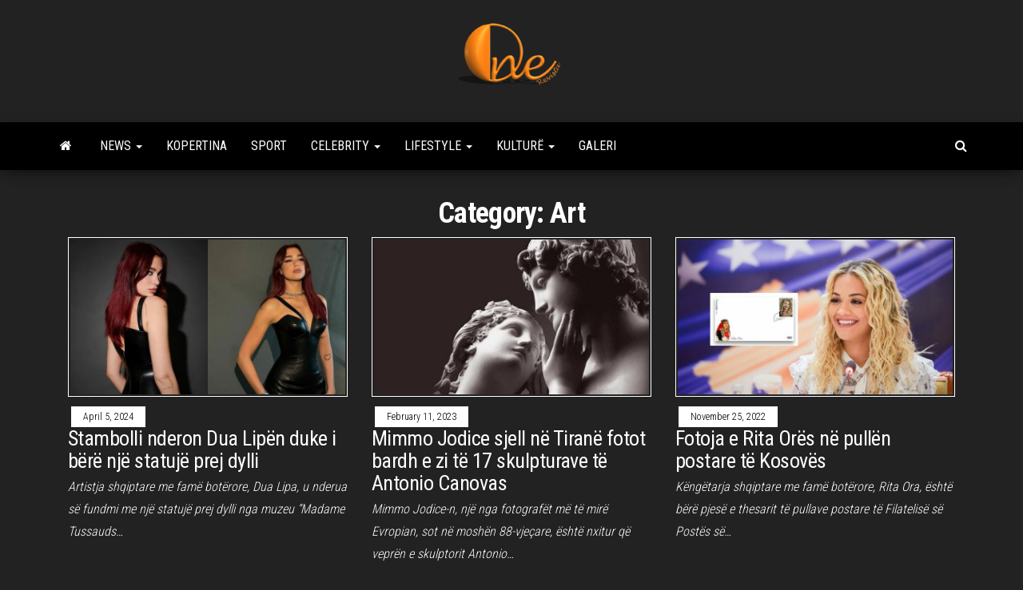

--- FILE ---
content_type: text/html; charset=UTF-8
request_url: https://revista.one/category/kulture/art/
body_size: 11804
content:
<!DOCTYPE html>
<html lang="en-US">
    <head>
        <meta http-equiv="content-type" content="text/html; charset=UTF-8" />
        <meta http-equiv="X-UA-Compatible" content="IE=edge">
        <meta name="viewport" content="width=device-width, initial-scale=1">
        <link rel="pingback" href="https://revista.one/xmlrpc.php" />
        <meta name='robots' content='noindex, follow' />
	<style>img:is([sizes="auto" i], [sizes^="auto," i]) { contain-intrinsic-size: 3000px 1500px }</style>
	
	<!-- This site is optimized with the Yoast SEO plugin v26.4 - https://yoast.com/wordpress/plugins/seo/ -->
	<title>Art Archives | Revista One</title>
	<meta property="og:locale" content="en_US" />
	<meta property="og:type" content="article" />
	<meta property="og:title" content="Art Archives | Revista One" />
	<meta property="og:url" content="https://revista.one/category/kulture/art/" />
	<meta property="og:site_name" content="Revista One" />
	<meta property="og:image" content="https://revista.one/wp-content/uploads/2021/02/cropped-logo3D-e1613603057829.png" />
	<meta property="og:image:width" content="150" />
	<meta property="og:image:height" content="85" />
	<meta property="og:image:type" content="image/png" />
	<meta name="twitter:card" content="summary_large_image" />
	<script type="application/ld+json" class="yoast-schema-graph">{"@context":"https://schema.org","@graph":[{"@type":"CollectionPage","@id":"https://revista.one/category/kulture/art/","url":"https://revista.one/category/kulture/art/","name":"Art Archives | Revista One","isPartOf":{"@id":"https://revista.one/#website"},"primaryImageOfPage":{"@id":"https://revista.one/category/kulture/art/#primaryimage"},"image":{"@id":"https://revista.one/category/kulture/art/#primaryimage"},"thumbnailUrl":"https://revista.one/wp-content/uploads/2024/04/dualipaa-780x439-1.jpg","breadcrumb":{"@id":"https://revista.one/category/kulture/art/#breadcrumb"},"inLanguage":"en-US"},{"@type":"ImageObject","inLanguage":"en-US","@id":"https://revista.one/category/kulture/art/#primaryimage","url":"https://revista.one/wp-content/uploads/2024/04/dualipaa-780x439-1.jpg","contentUrl":"https://revista.one/wp-content/uploads/2024/04/dualipaa-780x439-1.jpg","width":780,"height":439},{"@type":"BreadcrumbList","@id":"https://revista.one/category/kulture/art/#breadcrumb","itemListElement":[{"@type":"ListItem","position":1,"name":"Home","item":"https://revista.one/"},{"@type":"ListItem","position":2,"name":"Kulturë","item":"https://revista.one/category/kulture/"},{"@type":"ListItem","position":3,"name":"Art"}]},{"@type":"WebSite","@id":"https://revista.one/#website","url":"https://revista.one/","name":"Revista One","description":"Always Number One","publisher":{"@id":"https://revista.one/#organization"},"potentialAction":[{"@type":"SearchAction","target":{"@type":"EntryPoint","urlTemplate":"https://revista.one/?s={search_term_string}"},"query-input":{"@type":"PropertyValueSpecification","valueRequired":true,"valueName":"search_term_string"}}],"inLanguage":"en-US"},{"@type":"Organization","@id":"https://revista.one/#organization","name":"Revista One","url":"https://revista.one/","logo":{"@type":"ImageObject","inLanguage":"en-US","@id":"https://revista.one/#/schema/logo/image/","url":"https://revista.one/wp-content/uploads/2021/02/cropped-logo3D-e1613603057829.png","contentUrl":"https://revista.one/wp-content/uploads/2021/02/cropped-logo3D-e1613603057829.png","width":150,"height":85,"caption":"Revista One"},"image":{"@id":"https://revista.one/#/schema/logo/image/"},"sameAs":["https://www.facebook.com/search/top?q=Revista One","https://www.instagram.com/revista.one/"]}]}</script>
	<!-- / Yoast SEO plugin. -->


<link rel='dns-prefetch' href='//fonts.googleapis.com' />
<link rel='dns-prefetch' href='//www.googletagmanager.com' />
<link rel='dns-prefetch' href='//pagead2.googlesyndication.com' />
<link rel="alternate" type="application/rss+xml" title="Revista One &raquo; Feed" href="https://revista.one/feed/" />
<link rel="alternate" type="application/rss+xml" title="Revista One &raquo; Comments Feed" href="https://revista.one/comments/feed/" />
<link rel="alternate" type="application/rss+xml" title="Revista One &raquo; Art Category Feed" href="https://revista.one/category/kulture/art/feed/" />
		<style>
			.lazyload,
			.lazyloading {
				max-width: 100%;
			}
		</style>
		<script type="text/javascript">
/* <![CDATA[ */
window._wpemojiSettings = {"baseUrl":"https:\/\/s.w.org\/images\/core\/emoji\/16.0.1\/72x72\/","ext":".png","svgUrl":"https:\/\/s.w.org\/images\/core\/emoji\/16.0.1\/svg\/","svgExt":".svg","source":{"concatemoji":"https:\/\/revista.one\/wp-includes\/js\/wp-emoji-release.min.js?ver=6.8.3"}};
/*! This file is auto-generated */
!function(s,n){var o,i,e;function c(e){try{var t={supportTests:e,timestamp:(new Date).valueOf()};sessionStorage.setItem(o,JSON.stringify(t))}catch(e){}}function p(e,t,n){e.clearRect(0,0,e.canvas.width,e.canvas.height),e.fillText(t,0,0);var t=new Uint32Array(e.getImageData(0,0,e.canvas.width,e.canvas.height).data),a=(e.clearRect(0,0,e.canvas.width,e.canvas.height),e.fillText(n,0,0),new Uint32Array(e.getImageData(0,0,e.canvas.width,e.canvas.height).data));return t.every(function(e,t){return e===a[t]})}function u(e,t){e.clearRect(0,0,e.canvas.width,e.canvas.height),e.fillText(t,0,0);for(var n=e.getImageData(16,16,1,1),a=0;a<n.data.length;a++)if(0!==n.data[a])return!1;return!0}function f(e,t,n,a){switch(t){case"flag":return n(e,"\ud83c\udff3\ufe0f\u200d\u26a7\ufe0f","\ud83c\udff3\ufe0f\u200b\u26a7\ufe0f")?!1:!n(e,"\ud83c\udde8\ud83c\uddf6","\ud83c\udde8\u200b\ud83c\uddf6")&&!n(e,"\ud83c\udff4\udb40\udc67\udb40\udc62\udb40\udc65\udb40\udc6e\udb40\udc67\udb40\udc7f","\ud83c\udff4\u200b\udb40\udc67\u200b\udb40\udc62\u200b\udb40\udc65\u200b\udb40\udc6e\u200b\udb40\udc67\u200b\udb40\udc7f");case"emoji":return!a(e,"\ud83e\udedf")}return!1}function g(e,t,n,a){var r="undefined"!=typeof WorkerGlobalScope&&self instanceof WorkerGlobalScope?new OffscreenCanvas(300,150):s.createElement("canvas"),o=r.getContext("2d",{willReadFrequently:!0}),i=(o.textBaseline="top",o.font="600 32px Arial",{});return e.forEach(function(e){i[e]=t(o,e,n,a)}),i}function t(e){var t=s.createElement("script");t.src=e,t.defer=!0,s.head.appendChild(t)}"undefined"!=typeof Promise&&(o="wpEmojiSettingsSupports",i=["flag","emoji"],n.supports={everything:!0,everythingExceptFlag:!0},e=new Promise(function(e){s.addEventListener("DOMContentLoaded",e,{once:!0})}),new Promise(function(t){var n=function(){try{var e=JSON.parse(sessionStorage.getItem(o));if("object"==typeof e&&"number"==typeof e.timestamp&&(new Date).valueOf()<e.timestamp+604800&&"object"==typeof e.supportTests)return e.supportTests}catch(e){}return null}();if(!n){if("undefined"!=typeof Worker&&"undefined"!=typeof OffscreenCanvas&&"undefined"!=typeof URL&&URL.createObjectURL&&"undefined"!=typeof Blob)try{var e="postMessage("+g.toString()+"("+[JSON.stringify(i),f.toString(),p.toString(),u.toString()].join(",")+"));",a=new Blob([e],{type:"text/javascript"}),r=new Worker(URL.createObjectURL(a),{name:"wpTestEmojiSupports"});return void(r.onmessage=function(e){c(n=e.data),r.terminate(),t(n)})}catch(e){}c(n=g(i,f,p,u))}t(n)}).then(function(e){for(var t in e)n.supports[t]=e[t],n.supports.everything=n.supports.everything&&n.supports[t],"flag"!==t&&(n.supports.everythingExceptFlag=n.supports.everythingExceptFlag&&n.supports[t]);n.supports.everythingExceptFlag=n.supports.everythingExceptFlag&&!n.supports.flag,n.DOMReady=!1,n.readyCallback=function(){n.DOMReady=!0}}).then(function(){return e}).then(function(){var e;n.supports.everything||(n.readyCallback(),(e=n.source||{}).concatemoji?t(e.concatemoji):e.wpemoji&&e.twemoji&&(t(e.twemoji),t(e.wpemoji)))}))}((window,document),window._wpemojiSettings);
/* ]]> */
</script>
<!-- revista.one is managing ads with Advanced Ads 1.44.1 – https://wpadvancedads.com/ --><script id="revis-ready">
			window.advanced_ads_ready=function(e,a){a=a||"complete";var d=function(e){return"interactive"===a?"loading"!==e:"complete"===e};d(document.readyState)?e():document.addEventListener("readystatechange",(function(a){d(a.target.readyState)&&e()}),{once:"interactive"===a})},window.advanced_ads_ready_queue=window.advanced_ads_ready_queue||[];		</script>
		<style id='wp-emoji-styles-inline-css' type='text/css'>

	img.wp-smiley, img.emoji {
		display: inline !important;
		border: none !important;
		box-shadow: none !important;
		height: 1em !important;
		width: 1em !important;
		margin: 0 0.07em !important;
		vertical-align: -0.1em !important;
		background: none !important;
		padding: 0 !important;
	}
</style>
<link rel='stylesheet' id='wp-block-library-css' href='https://revista.one/wp-includes/css/dist/block-library/style.min.css?ver=6.8.3' type='text/css' media='all' />
<style id='classic-theme-styles-inline-css' type='text/css'>
/*! This file is auto-generated */
.wp-block-button__link{color:#fff;background-color:#32373c;border-radius:9999px;box-shadow:none;text-decoration:none;padding:calc(.667em + 2px) calc(1.333em + 2px);font-size:1.125em}.wp-block-file__button{background:#32373c;color:#fff;text-decoration:none}
</style>
<style id='global-styles-inline-css' type='text/css'>
:root{--wp--preset--aspect-ratio--square: 1;--wp--preset--aspect-ratio--4-3: 4/3;--wp--preset--aspect-ratio--3-4: 3/4;--wp--preset--aspect-ratio--3-2: 3/2;--wp--preset--aspect-ratio--2-3: 2/3;--wp--preset--aspect-ratio--16-9: 16/9;--wp--preset--aspect-ratio--9-16: 9/16;--wp--preset--color--black: #000000;--wp--preset--color--cyan-bluish-gray: #abb8c3;--wp--preset--color--white: #ffffff;--wp--preset--color--pale-pink: #f78da7;--wp--preset--color--vivid-red: #cf2e2e;--wp--preset--color--luminous-vivid-orange: #ff6900;--wp--preset--color--luminous-vivid-amber: #fcb900;--wp--preset--color--light-green-cyan: #7bdcb5;--wp--preset--color--vivid-green-cyan: #00d084;--wp--preset--color--pale-cyan-blue: #8ed1fc;--wp--preset--color--vivid-cyan-blue: #0693e3;--wp--preset--color--vivid-purple: #9b51e0;--wp--preset--gradient--vivid-cyan-blue-to-vivid-purple: linear-gradient(135deg,rgba(6,147,227,1) 0%,rgb(155,81,224) 100%);--wp--preset--gradient--light-green-cyan-to-vivid-green-cyan: linear-gradient(135deg,rgb(122,220,180) 0%,rgb(0,208,130) 100%);--wp--preset--gradient--luminous-vivid-amber-to-luminous-vivid-orange: linear-gradient(135deg,rgba(252,185,0,1) 0%,rgba(255,105,0,1) 100%);--wp--preset--gradient--luminous-vivid-orange-to-vivid-red: linear-gradient(135deg,rgba(255,105,0,1) 0%,rgb(207,46,46) 100%);--wp--preset--gradient--very-light-gray-to-cyan-bluish-gray: linear-gradient(135deg,rgb(238,238,238) 0%,rgb(169,184,195) 100%);--wp--preset--gradient--cool-to-warm-spectrum: linear-gradient(135deg,rgb(74,234,220) 0%,rgb(151,120,209) 20%,rgb(207,42,186) 40%,rgb(238,44,130) 60%,rgb(251,105,98) 80%,rgb(254,248,76) 100%);--wp--preset--gradient--blush-light-purple: linear-gradient(135deg,rgb(255,206,236) 0%,rgb(152,150,240) 100%);--wp--preset--gradient--blush-bordeaux: linear-gradient(135deg,rgb(254,205,165) 0%,rgb(254,45,45) 50%,rgb(107,0,62) 100%);--wp--preset--gradient--luminous-dusk: linear-gradient(135deg,rgb(255,203,112) 0%,rgb(199,81,192) 50%,rgb(65,88,208) 100%);--wp--preset--gradient--pale-ocean: linear-gradient(135deg,rgb(255,245,203) 0%,rgb(182,227,212) 50%,rgb(51,167,181) 100%);--wp--preset--gradient--electric-grass: linear-gradient(135deg,rgb(202,248,128) 0%,rgb(113,206,126) 100%);--wp--preset--gradient--midnight: linear-gradient(135deg,rgb(2,3,129) 0%,rgb(40,116,252) 100%);--wp--preset--font-size--small: 13px;--wp--preset--font-size--medium: 20px;--wp--preset--font-size--large: 36px;--wp--preset--font-size--x-large: 42px;--wp--preset--spacing--20: 0.44rem;--wp--preset--spacing--30: 0.67rem;--wp--preset--spacing--40: 1rem;--wp--preset--spacing--50: 1.5rem;--wp--preset--spacing--60: 2.25rem;--wp--preset--spacing--70: 3.38rem;--wp--preset--spacing--80: 5.06rem;--wp--preset--shadow--natural: 6px 6px 9px rgba(0, 0, 0, 0.2);--wp--preset--shadow--deep: 12px 12px 50px rgba(0, 0, 0, 0.4);--wp--preset--shadow--sharp: 6px 6px 0px rgba(0, 0, 0, 0.2);--wp--preset--shadow--outlined: 6px 6px 0px -3px rgba(255, 255, 255, 1), 6px 6px rgba(0, 0, 0, 1);--wp--preset--shadow--crisp: 6px 6px 0px rgba(0, 0, 0, 1);}:where(.is-layout-flex){gap: 0.5em;}:where(.is-layout-grid){gap: 0.5em;}body .is-layout-flex{display: flex;}.is-layout-flex{flex-wrap: wrap;align-items: center;}.is-layout-flex > :is(*, div){margin: 0;}body .is-layout-grid{display: grid;}.is-layout-grid > :is(*, div){margin: 0;}:where(.wp-block-columns.is-layout-flex){gap: 2em;}:where(.wp-block-columns.is-layout-grid){gap: 2em;}:where(.wp-block-post-template.is-layout-flex){gap: 1.25em;}:where(.wp-block-post-template.is-layout-grid){gap: 1.25em;}.has-black-color{color: var(--wp--preset--color--black) !important;}.has-cyan-bluish-gray-color{color: var(--wp--preset--color--cyan-bluish-gray) !important;}.has-white-color{color: var(--wp--preset--color--white) !important;}.has-pale-pink-color{color: var(--wp--preset--color--pale-pink) !important;}.has-vivid-red-color{color: var(--wp--preset--color--vivid-red) !important;}.has-luminous-vivid-orange-color{color: var(--wp--preset--color--luminous-vivid-orange) !important;}.has-luminous-vivid-amber-color{color: var(--wp--preset--color--luminous-vivid-amber) !important;}.has-light-green-cyan-color{color: var(--wp--preset--color--light-green-cyan) !important;}.has-vivid-green-cyan-color{color: var(--wp--preset--color--vivid-green-cyan) !important;}.has-pale-cyan-blue-color{color: var(--wp--preset--color--pale-cyan-blue) !important;}.has-vivid-cyan-blue-color{color: var(--wp--preset--color--vivid-cyan-blue) !important;}.has-vivid-purple-color{color: var(--wp--preset--color--vivid-purple) !important;}.has-black-background-color{background-color: var(--wp--preset--color--black) !important;}.has-cyan-bluish-gray-background-color{background-color: var(--wp--preset--color--cyan-bluish-gray) !important;}.has-white-background-color{background-color: var(--wp--preset--color--white) !important;}.has-pale-pink-background-color{background-color: var(--wp--preset--color--pale-pink) !important;}.has-vivid-red-background-color{background-color: var(--wp--preset--color--vivid-red) !important;}.has-luminous-vivid-orange-background-color{background-color: var(--wp--preset--color--luminous-vivid-orange) !important;}.has-luminous-vivid-amber-background-color{background-color: var(--wp--preset--color--luminous-vivid-amber) !important;}.has-light-green-cyan-background-color{background-color: var(--wp--preset--color--light-green-cyan) !important;}.has-vivid-green-cyan-background-color{background-color: var(--wp--preset--color--vivid-green-cyan) !important;}.has-pale-cyan-blue-background-color{background-color: var(--wp--preset--color--pale-cyan-blue) !important;}.has-vivid-cyan-blue-background-color{background-color: var(--wp--preset--color--vivid-cyan-blue) !important;}.has-vivid-purple-background-color{background-color: var(--wp--preset--color--vivid-purple) !important;}.has-black-border-color{border-color: var(--wp--preset--color--black) !important;}.has-cyan-bluish-gray-border-color{border-color: var(--wp--preset--color--cyan-bluish-gray) !important;}.has-white-border-color{border-color: var(--wp--preset--color--white) !important;}.has-pale-pink-border-color{border-color: var(--wp--preset--color--pale-pink) !important;}.has-vivid-red-border-color{border-color: var(--wp--preset--color--vivid-red) !important;}.has-luminous-vivid-orange-border-color{border-color: var(--wp--preset--color--luminous-vivid-orange) !important;}.has-luminous-vivid-amber-border-color{border-color: var(--wp--preset--color--luminous-vivid-amber) !important;}.has-light-green-cyan-border-color{border-color: var(--wp--preset--color--light-green-cyan) !important;}.has-vivid-green-cyan-border-color{border-color: var(--wp--preset--color--vivid-green-cyan) !important;}.has-pale-cyan-blue-border-color{border-color: var(--wp--preset--color--pale-cyan-blue) !important;}.has-vivid-cyan-blue-border-color{border-color: var(--wp--preset--color--vivid-cyan-blue) !important;}.has-vivid-purple-border-color{border-color: var(--wp--preset--color--vivid-purple) !important;}.has-vivid-cyan-blue-to-vivid-purple-gradient-background{background: var(--wp--preset--gradient--vivid-cyan-blue-to-vivid-purple) !important;}.has-light-green-cyan-to-vivid-green-cyan-gradient-background{background: var(--wp--preset--gradient--light-green-cyan-to-vivid-green-cyan) !important;}.has-luminous-vivid-amber-to-luminous-vivid-orange-gradient-background{background: var(--wp--preset--gradient--luminous-vivid-amber-to-luminous-vivid-orange) !important;}.has-luminous-vivid-orange-to-vivid-red-gradient-background{background: var(--wp--preset--gradient--luminous-vivid-orange-to-vivid-red) !important;}.has-very-light-gray-to-cyan-bluish-gray-gradient-background{background: var(--wp--preset--gradient--very-light-gray-to-cyan-bluish-gray) !important;}.has-cool-to-warm-spectrum-gradient-background{background: var(--wp--preset--gradient--cool-to-warm-spectrum) !important;}.has-blush-light-purple-gradient-background{background: var(--wp--preset--gradient--blush-light-purple) !important;}.has-blush-bordeaux-gradient-background{background: var(--wp--preset--gradient--blush-bordeaux) !important;}.has-luminous-dusk-gradient-background{background: var(--wp--preset--gradient--luminous-dusk) !important;}.has-pale-ocean-gradient-background{background: var(--wp--preset--gradient--pale-ocean) !important;}.has-electric-grass-gradient-background{background: var(--wp--preset--gradient--electric-grass) !important;}.has-midnight-gradient-background{background: var(--wp--preset--gradient--midnight) !important;}.has-small-font-size{font-size: var(--wp--preset--font-size--small) !important;}.has-medium-font-size{font-size: var(--wp--preset--font-size--medium) !important;}.has-large-font-size{font-size: var(--wp--preset--font-size--large) !important;}.has-x-large-font-size{font-size: var(--wp--preset--font-size--x-large) !important;}
:where(.wp-block-post-template.is-layout-flex){gap: 1.25em;}:where(.wp-block-post-template.is-layout-grid){gap: 1.25em;}
:where(.wp-block-columns.is-layout-flex){gap: 2em;}:where(.wp-block-columns.is-layout-grid){gap: 2em;}
:root :where(.wp-block-pullquote){font-size: 1.5em;line-height: 1.6;}
</style>
<link rel='stylesheet' id='bootstrap-css' href='https://revista.one/wp-content/themes/envo-magazine/css/bootstrap.css?ver=3.3.7' type='text/css' media='all' />
<link rel='stylesheet' id='envo-magazine-stylesheet-css' href='https://revista.one/wp-content/themes/envo-magazine/style.css?ver=6.8.3' type='text/css' media='all' />
<link rel='stylesheet' id='envo-magazine-child-style-css' href='https://revista.one/wp-content/themes/envo-magazine-dark/style.css?ver=1.0.3' type='text/css' media='all' />
<link rel='stylesheet' id='envo-magazine-fonts-css' href='https://fonts.googleapis.com/css?family=Roboto+Condensed%3A300%2C400%2C700&#038;subset=latin%2Clatin-ext' type='text/css' media='all' />
<link rel='stylesheet' id='font-awesome-css' href='https://revista.one/wp-content/themes/envo-magazine/css/font-awesome.min.css?ver=4.7.0' type='text/css' media='all' />
<link rel='stylesheet' id='wp-components-css' href='https://revista.one/wp-includes/css/dist/components/style.min.css?ver=6.8.3' type='text/css' media='all' />
<link rel='stylesheet' id='wp-preferences-css' href='https://revista.one/wp-includes/css/dist/preferences/style.min.css?ver=6.8.3' type='text/css' media='all' />
<link rel='stylesheet' id='wp-block-editor-css' href='https://revista.one/wp-includes/css/dist/block-editor/style.min.css?ver=6.8.3' type='text/css' media='all' />
<link rel='stylesheet' id='wp-reusable-blocks-css' href='https://revista.one/wp-includes/css/dist/reusable-blocks/style.min.css?ver=6.8.3' type='text/css' media='all' />
<link rel='stylesheet' id='wp-patterns-css' href='https://revista.one/wp-includes/css/dist/patterns/style.min.css?ver=6.8.3' type='text/css' media='all' />
<link rel='stylesheet' id='wp-editor-css' href='https://revista.one/wp-includes/css/dist/editor/style.min.css?ver=6.8.3' type='text/css' media='all' />
<link rel='stylesheet' id='gutentor-css' href='https://revista.one/wp-content/plugins/gutentor/dist/blocks.style.build.css?ver=3.2.5' type='text/css' media='all' />
<script type="text/javascript" src="https://revista.one/wp-includes/js/jquery/jquery.min.js?ver=3.7.1" id="jquery-core-js"></script>
<script type="text/javascript" src="https://revista.one/wp-includes/js/jquery/jquery-migrate.min.js?ver=3.4.1" id="jquery-migrate-js"></script>
<link rel="https://api.w.org/" href="https://revista.one/wp-json/" /><link rel="alternate" title="JSON" type="application/json" href="https://revista.one/wp-json/wp/v2/categories/26" /><link rel="EditURI" type="application/rsd+xml" title="RSD" href="https://revista.one/xmlrpc.php?rsd" />
<meta name="generator" content="WordPress 6.8.3" />
<meta name="generator" content="Site Kit by Google 1.166.0" />		<script>
			document.documentElement.className = document.documentElement.className.replace('no-js', 'js');
		</script>
				<style>
			.no-js img.lazyload {
				display: none;
			}

			figure.wp-block-image img.lazyloading {
				min-width: 150px;
			}

			.lazyload,
			.lazyloading {
				--smush-placeholder-width: 100px;
				--smush-placeholder-aspect-ratio: 1/1;
				width: var(--smush-image-width, var(--smush-placeholder-width)) !important;
				aspect-ratio: var(--smush-image-aspect-ratio, var(--smush-placeholder-aspect-ratio)) !important;
			}

						.lazyload, .lazyloading {
				opacity: 0;
			}

			.lazyloaded {
				opacity: 1;
				transition: opacity 400ms;
				transition-delay: 0ms;
			}

					</style>
		
<!-- Google AdSense meta tags added by Site Kit -->
<meta name="google-adsense-platform-account" content="ca-host-pub-2644536267352236">
<meta name="google-adsense-platform-domain" content="sitekit.withgoogle.com">
<!-- End Google AdSense meta tags added by Site Kit -->
	<style type="text/css" id="envo-magazine-header-css">
				.site-title,
		.site-description {
			position: absolute;
			clip: rect(1px, 1px, 1px, 1px);
		}
		
	</style>
	
<!-- Google AdSense snippet added by Site Kit -->
<script type="text/javascript" async="async" src="https://pagead2.googlesyndication.com/pagead/js/adsbygoogle.js?client=ca-pub-8011001724439838&amp;host=ca-host-pub-2644536267352236" crossorigin="anonymous"></script>

<!-- End Google AdSense snippet added by Site Kit -->
<link rel="icon" href="https://revista.one/wp-content/uploads/2021/02/cropped-favicon-32x32.png" sizes="32x32" />
<link rel="icon" href="https://revista.one/wp-content/uploads/2021/02/cropped-favicon-192x192.png" sizes="192x192" />
<link rel="apple-touch-icon" href="https://revista.one/wp-content/uploads/2021/02/cropped-favicon-180x180.png" />
<meta name="msapplication-TileImage" content="https://revista.one/wp-content/uploads/2021/02/cropped-favicon-270x270.png" />
    </head>
    <body id="blog" class="archive category category-art category-26 wp-custom-logo wp-theme-envo-magazine wp-child-theme-envo-magazine-dark gutentor-active aa-prefix-revis-">
        <a class="skip-link screen-reader-text" href="#site-content">Skip to the content</a>        <div class="site-header em-dark container-fluid">
    <div class="container" >
        <div class="row" >
            <div class="site-heading col-md-12 text-center" >
                <div class="site-branding-logo">
                    <a href="https://revista.one/" class="custom-logo-link" rel="home"><img width="150" height="85" data-src="https://revista.one/wp-content/uploads/2021/02/cropped-logo3D-e1613603057829.png" class="custom-logo lazyload" alt="Revista One" decoding="async" src="[data-uri]" style="--smush-placeholder-width: 150px; --smush-placeholder-aspect-ratio: 150/85;" /></a>                </div>
                <div class="site-branding-text">
                                            <p class="site-title"><a href="https://revista.one/" rel="home">Revista One</a></p>
                    
                                            <p class="site-description">
                            Always Number One                        </p>
                                    </div><!-- .site-branding-text -->
            </div>
            	
        </div>
    </div>
</div>
 
<div class="main-menu">
    <nav id="site-navigation" class="navbar navbar-default">     
        <div class="container">   
            <div class="navbar-header">
                                <button id="main-menu-panel" class="open-panel visible-xs" data-panel="main-menu-panel">
                        <span></span>
                        <span></span>
                        <span></span>
                    </button>
                            </div> 
                        <ul class="nav navbar-nav search-icon navbar-left hidden-xs">
                <li class="home-icon">
                    <a href="https://revista.one/" title="Revista One">
                        <i class="fa fa-home"></i>
                    </a>
                </li>
            </ul>
            <div class="menu-container"><ul id="menu-primary-menu" class="nav navbar-nav navbar-left"><li itemscope="itemscope" itemtype="https://www.schema.org/SiteNavigationElement" id="menu-item-25" class="menu-item menu-item-type-taxonomy menu-item-object-category menu-item-has-children menu-item-25 dropdown"><a title="News" href="https://revista.one/category/news/" data-toggle="dropdown" class="dropdown-toggle" aria-haspopup="true">News <span class="caret"></span></a>
<ul role="menu" class=" dropdown-menu" >
	<li itemscope="itemscope" itemtype="https://www.schema.org/SiteNavigationElement" id="menu-item-26" class="menu-item menu-item-type-taxonomy menu-item-object-category menu-item-26"><a title="Biznes" href="https://revista.one/category/news/biznes/">Biznes</a></li>
	<li itemscope="itemscope" itemtype="https://www.schema.org/SiteNavigationElement" id="menu-item-27" class="menu-item menu-item-type-taxonomy menu-item-object-category menu-item-27"><a title="Covid-19" href="https://revista.one/category/news/covid-19/">Covid-19</a></li>
	<li itemscope="itemscope" itemtype="https://www.schema.org/SiteNavigationElement" id="menu-item-28" class="menu-item menu-item-type-taxonomy menu-item-object-category menu-item-28"><a title="Histori Njerëzore" href="https://revista.one/category/news/histori-njerezore/">Histori Njerëzore</a></li>
	<li itemscope="itemscope" itemtype="https://www.schema.org/SiteNavigationElement" id="menu-item-29" class="menu-item menu-item-type-taxonomy menu-item-object-category menu-item-29"><a title="Krim &amp; Ndeshkim" href="https://revista.one/category/news/krim-ndeshkim/">Krim &amp; Ndeshkim</a></li>
	<li itemscope="itemscope" itemtype="https://www.schema.org/SiteNavigationElement" id="menu-item-30" class="menu-item menu-item-type-taxonomy menu-item-object-category menu-item-30"><a title="Politikë" href="https://revista.one/category/news/politike/">Politikë</a></li>
</ul>
</li>
<li itemscope="itemscope" itemtype="https://www.schema.org/SiteNavigationElement" id="menu-item-12" class="menu-item menu-item-type-taxonomy menu-item-object-category menu-item-12"><a title="Kopertina" href="https://revista.one/category/kopertina/">Kopertina</a></li>
<li itemscope="itemscope" itemtype="https://www.schema.org/SiteNavigationElement" id="menu-item-31" class="menu-item menu-item-type-taxonomy menu-item-object-category menu-item-31"><a title="Sport" href="https://revista.one/category/sport/">Sport</a></li>
<li itemscope="itemscope" itemtype="https://www.schema.org/SiteNavigationElement" id="menu-item-5" class="menu-item menu-item-type-taxonomy menu-item-object-category menu-item-has-children menu-item-5 dropdown"><a title="Celebrity" href="https://revista.one/category/celebrity/" data-toggle="dropdown" class="dropdown-toggle" aria-haspopup="true">Celebrity <span class="caret"></span></a>
<ul role="menu" class=" dropdown-menu" >
	<li itemscope="itemscope" itemtype="https://www.schema.org/SiteNavigationElement" id="menu-item-6" class="menu-item menu-item-type-taxonomy menu-item-object-category menu-item-6"><a title="Film" href="https://revista.one/category/celebrity/film/">Film</a></li>
	<li itemscope="itemscope" itemtype="https://www.schema.org/SiteNavigationElement" id="menu-item-7" class="menu-item menu-item-type-taxonomy menu-item-object-category menu-item-7"><a title="Muzikë" href="https://revista.one/category/celebrity/muzike/">Muzikë</a></li>
	<li itemscope="itemscope" itemtype="https://www.schema.org/SiteNavigationElement" id="menu-item-8" class="menu-item menu-item-type-taxonomy menu-item-object-category menu-item-8"><a title="Net" href="https://revista.one/category/celebrity/net/">Net</a></li>
	<li itemscope="itemscope" itemtype="https://www.schema.org/SiteNavigationElement" id="menu-item-9" class="menu-item menu-item-type-taxonomy menu-item-object-category menu-item-9"><a title="Teatër" href="https://revista.one/category/celebrity/teater/">Teatër</a></li>
	<li itemscope="itemscope" itemtype="https://www.schema.org/SiteNavigationElement" id="menu-item-10" class="menu-item menu-item-type-taxonomy menu-item-object-category menu-item-10"><a title="TV" href="https://revista.one/category/celebrity/tv/">TV</a></li>
</ul>
</li>
<li itemscope="itemscope" itemtype="https://www.schema.org/SiteNavigationElement" id="menu-item-17" class="menu-item menu-item-type-taxonomy menu-item-object-category menu-item-has-children menu-item-17 dropdown"><a title="Lifestyle" href="https://revista.one/category/lifestyle/" data-toggle="dropdown" class="dropdown-toggle" aria-haspopup="true">Lifestyle <span class="caret"></span></a>
<ul role="menu" class=" dropdown-menu" >
	<li itemscope="itemscope" itemtype="https://www.schema.org/SiteNavigationElement" id="menu-item-18" class="menu-item menu-item-type-taxonomy menu-item-object-category menu-item-18"><a title="Bukuria" href="https://revista.one/category/lifestyle/bukuria/">Bukuria</a></li>
	<li itemscope="itemscope" itemtype="https://www.schema.org/SiteNavigationElement" id="menu-item-19" class="menu-item menu-item-type-taxonomy menu-item-object-category menu-item-19"><a title="Horoskopi" href="https://revista.one/category/lifestyle/horoskopi/">Horoskopi</a></li>
	<li itemscope="itemscope" itemtype="https://www.schema.org/SiteNavigationElement" id="menu-item-20" class="menu-item menu-item-type-taxonomy menu-item-object-category menu-item-20"><a title="Moda" href="https://revista.one/category/lifestyle/moda/">Moda</a></li>
	<li itemscope="itemscope" itemtype="https://www.schema.org/SiteNavigationElement" id="menu-item-21" class="menu-item menu-item-type-taxonomy menu-item-object-category menu-item-21"><a title="Psikologji" href="https://revista.one/category/lifestyle/psikologji/">Psikologji</a></li>
	<li itemscope="itemscope" itemtype="https://www.schema.org/SiteNavigationElement" id="menu-item-22" class="menu-item menu-item-type-taxonomy menu-item-object-category menu-item-22"><a title="Receta" href="https://revista.one/category/lifestyle/receta/">Receta</a></li>
	<li itemscope="itemscope" itemtype="https://www.schema.org/SiteNavigationElement" id="menu-item-23" class="menu-item menu-item-type-taxonomy menu-item-object-category menu-item-23"><a title="Shëndeti" href="https://revista.one/category/lifestyle/shendeti/">Shëndeti</a></li>
	<li itemscope="itemscope" itemtype="https://www.schema.org/SiteNavigationElement" id="menu-item-24" class="menu-item menu-item-type-taxonomy menu-item-object-category menu-item-24"><a title="Udhëtime" href="https://revista.one/category/lifestyle/udhetime/">Udhëtime</a></li>
</ul>
</li>
<li itemscope="itemscope" itemtype="https://www.schema.org/SiteNavigationElement" id="menu-item-13" class="menu-item menu-item-type-taxonomy menu-item-object-category current-category-ancestor current-menu-ancestor current-menu-parent current-category-parent menu-item-has-children menu-item-13 dropdown"><a title="Kulturë" href="https://revista.one/category/kulture/" data-toggle="dropdown" class="dropdown-toggle" aria-haspopup="true">Kulturë <span class="caret"></span></a>
<ul role="menu" class=" dropdown-menu" >
	<li itemscope="itemscope" itemtype="https://www.schema.org/SiteNavigationElement" id="menu-item-14" class="menu-item menu-item-type-taxonomy menu-item-object-category current-menu-item menu-item-14 active"><a title="Art" href="https://revista.one/category/kulture/art/">Art</a></li>
	<li itemscope="itemscope" itemtype="https://www.schema.org/SiteNavigationElement" id="menu-item-15" class="menu-item menu-item-type-taxonomy menu-item-object-category menu-item-15"><a title="Ide" href="https://revista.one/category/kulture/ide/">Ide</a></li>
	<li itemscope="itemscope" itemtype="https://www.schema.org/SiteNavigationElement" id="menu-item-16" class="menu-item menu-item-type-taxonomy menu-item-object-category menu-item-16"><a title="Libra" href="https://revista.one/category/kulture/libra/">Libra</a></li>
</ul>
</li>
<li itemscope="itemscope" itemtype="https://www.schema.org/SiteNavigationElement" id="menu-item-11" class="menu-item menu-item-type-taxonomy menu-item-object-category menu-item-11"><a title="Galeri" href="https://revista.one/category/galeri/">Galeri</a></li>
</ul></div>            <ul class="nav navbar-nav search-icon navbar-right hidden-xs">
                <li class="top-search-icon">
                    <a href="#">
                        <i class="fa fa-search"></i>
                    </a>
                </li>
                <div class="top-search-box">
                    <form role="search" method="get" id="searchform" class="searchform" action="https://revista.one/">
				<div>
					<label class="screen-reader-text" for="s">Search for:</label>
					<input type="text" value="" name="s" id="s" />
					<input type="submit" id="searchsubmit" value="Search" />
				</div>
			</form>                </div>
            </ul>
        </div>
            </nav> 
</div>
 

<div id="site-content" class="container main-container" role="main">
	<div class="page-area">
		
<!-- start content container -->
<div class="row">

	<div class="col-md-12">
					<header class="archive-page-header text-center">
				<h1 class="page-title">Category: <span>Art</span></h1>			</header><!-- .page-header -->
				<article class="blog-block col-md-4">
	<div class="post-36178 post type-post status-publish format-standard has-post-thumbnail hentry category-art category-kopertina tag-dua-lipa">                    
		<div class="news-item row">
						<div class="news-thumb col-md-12">
				<a href="https://revista.one/stambolli-nderon-dua-lipen-duke-i-bere-nje-statuje-prej-dylli/" title="Stambolli nderon Dua Lipën duke i bërë një statujë prej dylli">
					<img data-src="https://revista.one/wp-content/uploads/2024/04/dualipaa-780x439-1-720x405.jpg" title="Stambolli nderon Dua Lipën duke i bërë një statujë prej dylli" alt="Stambolli nderon Dua Lipën duke i bërë një statujë prej dylli" src="[data-uri]" class="lazyload" style="--smush-placeholder-width: 720px; --smush-placeholder-aspect-ratio: 720/405;" />
				</a>
			</div><!-- .news-thumb -->
					<div class="news-text-wrap col-md-12">
					<span class="posted-date">
		April 5, 2024	</span>
	<span class="comments-meta">
						<a href="https://revista.one/stambolli-nderon-dua-lipen-duke-i-bere-nje-statuje-prej-dylli/#comments" rel="nofollow" title="Comment on Stambolli nderon Dua Lipën duke i bërë një statujë prej dylli">
					0				</a>
					<i class="fa fa-comments-o"></i>
	</span>
					<h2 class="entry-title"><a href="https://revista.one/stambolli-nderon-dua-lipen-duke-i-bere-nje-statuje-prej-dylli/" rel="bookmark">Stambolli nderon Dua Lipën duke i bërë një statujë prej dylli</a></h2>				

				<div class="post-excerpt">
					<p>Artistja shqiptare me famë botërore, Dua Lipa, u nderua së fundmi me një statujë prej dylli nga muzeu “Madame Tussauds&hellip;</p>
				</div><!-- .post-excerpt -->

			</div><!-- .news-text-wrap -->

		</div><!-- .news-item -->
	</div>
</article>
<article class="blog-block col-md-4">
	<div class="post-27468 post type-post status-publish format-standard has-post-thumbnail hentry category-art category-kulture category-me-te-klikuarat tag-mimmo-jodice tag-skulptura-dhe-fotografia">                    
		<div class="news-item row">
						<div class="news-thumb col-md-12">
				<a href="https://revista.one/mimmo-jodice-sjell-ne-tirane-fotot-bardh-e-zi-te-17-skulpturave-te-antonio-canovas/" title="Mimmo Jodice sjell në Tiranë fotot bardh e zi të 17 skulpturave të Antonio Canovas">
					<img data-src="https://revista.one/wp-content/uploads/2023/02/1676040743_jodiceaaa-720x405.jpg" title="Mimmo Jodice sjell në Tiranë fotot bardh e zi të 17 skulpturave të Antonio Canovas" alt="Mimmo Jodice sjell në Tiranë fotot bardh e zi të 17 skulpturave të Antonio Canovas" src="[data-uri]" class="lazyload" style="--smush-placeholder-width: 720px; --smush-placeholder-aspect-ratio: 720/405;" />
				</a>
			</div><!-- .news-thumb -->
					<div class="news-text-wrap col-md-12">
					<span class="posted-date">
		February 11, 2023	</span>
	<span class="comments-meta">
						<a href="https://revista.one/mimmo-jodice-sjell-ne-tirane-fotot-bardh-e-zi-te-17-skulpturave-te-antonio-canovas/#comments" rel="nofollow" title="Comment on Mimmo Jodice sjell në Tiranë fotot bardh e zi të 17 skulpturave të Antonio Canovas">
					0				</a>
					<i class="fa fa-comments-o"></i>
	</span>
					<h2 class="entry-title"><a href="https://revista.one/mimmo-jodice-sjell-ne-tirane-fotot-bardh-e-zi-te-17-skulpturave-te-antonio-canovas/" rel="bookmark">Mimmo Jodice sjell në Tiranë fotot bardh e zi të 17 skulpturave të Antonio Canovas</a></h2>				

				<div class="post-excerpt">
					<p>Mimmo Jodice-n, një nga fotografët më të mirë Evropian, sot në moshën 88-vjeçare, është nxitur që veprën e skulptorit Antonio&hellip;</p>
				</div><!-- .post-excerpt -->

			</div><!-- .news-text-wrap -->

		</div><!-- .news-item -->
	</div>
</article>
<article class="blog-block col-md-4">
	<div class="post-26060 post type-post status-publish format-standard has-post-thumbnail hentry category-art category-kopertina category-kulture tag-pulla-postare tag-rita-ora">                    
		<div class="news-item row">
						<div class="news-thumb col-md-12">
				<a href="https://revista.one/fotoja-e-rita-ores-ne-pullen-postare-te-kosoves/" title="Fotoja e Rita Orës në pullën postare të Kosovës">
					<img data-src="https://revista.one/wp-content/uploads/2022/11/OR-780x439-1-720x405.jpg" title="Fotoja e Rita Orës në pullën postare të Kosovës" alt="Fotoja e Rita Orës në pullën postare të Kosovës" src="[data-uri]" class="lazyload" style="--smush-placeholder-width: 720px; --smush-placeholder-aspect-ratio: 720/405;" />
				</a>
			</div><!-- .news-thumb -->
					<div class="news-text-wrap col-md-12">
					<span class="posted-date">
		November 25, 2022	</span>
	<span class="comments-meta">
						<a href="https://revista.one/fotoja-e-rita-ores-ne-pullen-postare-te-kosoves/#comments" rel="nofollow" title="Comment on Fotoja e Rita Orës në pullën postare të Kosovës">
					0				</a>
					<i class="fa fa-comments-o"></i>
	</span>
					<h2 class="entry-title"><a href="https://revista.one/fotoja-e-rita-ores-ne-pullen-postare-te-kosoves/" rel="bookmark">Fotoja e Rita Orës në pullën postare të Kosovës</a></h2>				

				<div class="post-excerpt">
					<p>Këngëtarja shqiptare me famë botërore, Rita Ora, është bërë pjesë e thesarit të pullave postare të Filatelisë së Postës së&hellip;</p>
				</div><!-- .post-excerpt -->

			</div><!-- .news-text-wrap -->

		</div><!-- .news-item -->
	</div>
</article>
<article class="blog-block col-md-4">
	<div class="post-25889 post type-post status-publish format-standard has-post-thumbnail hentry category-art category-kopertina category-kulture tag-ismail-kadare">                    
		<div class="news-item row">
						<div class="news-thumb col-md-12">
				<a href="https://revista.one/kadare-ne-studion-e-tasos-ne-pogradec-artisti-folem-dhe-per-ikjen-e-shtergut/" title="Kadare në studion e ‘Tasos’ në Pogradec! Artisti: Folëm dhe për ‘Ikjen e Shtërgut’">
					<img data-src="https://revista.one/wp-content/uploads/2022/11/315588529_1001625704089731_6614657696640134554_n-1-720x405.jpg" title="Kadare në studion e ‘Tasos’ në Pogradec! Artisti: Folëm dhe për ‘Ikjen e Shtërgut’" alt="Kadare në studion e ‘Tasos’ në Pogradec! Artisti: Folëm dhe për ‘Ikjen e Shtërgut’" src="[data-uri]" class="lazyload" style="--smush-placeholder-width: 720px; --smush-placeholder-aspect-ratio: 720/405;" />
				</a>
			</div><!-- .news-thumb -->
					<div class="news-text-wrap col-md-12">
					<span class="posted-date">
		November 15, 2022	</span>
	<span class="comments-meta">
						<a href="https://revista.one/kadare-ne-studion-e-tasos-ne-pogradec-artisti-folem-dhe-per-ikjen-e-shtergut/#comments" rel="nofollow" title="Comment on Kadare në studion e ‘Tasos’ në Pogradec! Artisti: Folëm dhe për ‘Ikjen e Shtërgut’">
					0				</a>
					<i class="fa fa-comments-o"></i>
	</span>
					<h2 class="entry-title"><a href="https://revista.one/kadare-ne-studion-e-tasos-ne-pogradec-artisti-folem-dhe-per-ikjen-e-shtergut/" rel="bookmark">Kadare në studion e ‘Tasos’ në Pogradec! Artisti: Folëm dhe për ‘Ikjen e Shtërgut’</a></h2>				

				<div class="post-excerpt">
					<p>Shkrimtari Ismail Kadare udhëton drejt Pogradecit, bashkë me Helenën. Është miku i tij, piktori Anastas Kostandini (i njohur si “Taso”),&hellip;</p>
				</div><!-- .post-excerpt -->

			</div><!-- .news-text-wrap -->

		</div><!-- .news-item -->
	</div>
</article>
<article class="blog-block col-md-4">
	<div class="post-25680 post type-post status-publish format-standard has-post-thumbnail hentry category-art category-kopertina category-kulture tag-fadil-berisha">                    
		<div class="news-item row">
						<div class="news-thumb col-md-12">
				<a href="https://revista.one/fotografia-e-fadil-berishes-shfaqet-ne-billboard-et-ne-qender-te-new-yorkut/" title="Fotografia e Fadil Berishës shfaqet në ‘billboard-et’ në qendër të New Yorkut">
					<img data-src="https://revista.one/wp-content/uploads/2022/11/kam-780x439-1-720x405.jpg" title="Fotografia e Fadil Berishës shfaqet në ‘billboard-et’ në qendër të New Yorkut" alt="Fotografia e Fadil Berishës shfaqet në ‘billboard-et’ në qendër të New Yorkut" src="[data-uri]" class="lazyload" style="--smush-placeholder-width: 720px; --smush-placeholder-aspect-ratio: 720/405;" />
				</a>
			</div><!-- .news-thumb -->
					<div class="news-text-wrap col-md-12">
					<span class="posted-date">
		November 4, 2022	</span>
	<span class="comments-meta">
						<a href="https://revista.one/fotografia-e-fadil-berishes-shfaqet-ne-billboard-et-ne-qender-te-new-yorkut/#comments" rel="nofollow" title="Comment on Fotografia e Fadil Berishës shfaqet në ‘billboard-et’ në qendër të New Yorkut">
					0				</a>
					<i class="fa fa-comments-o"></i>
	</span>
					<h2 class="entry-title"><a href="https://revista.one/fotografia-e-fadil-berishes-shfaqet-ne-billboard-et-ne-qender-te-new-yorkut/" rel="bookmark">Fotografia e Fadil Berishës shfaqet në ‘billboard-et’ në qendër të New Yorkut</a></h2>				

				<div class="post-excerpt">
					<p>Fadil Berisha është pa dyshim një prej fotografëve më të suksesshëm shqiptarë. Së fundmi fotografi është bërë pjesë e kompanisë&hellip;</p>
				</div><!-- .post-excerpt -->

			</div><!-- .news-text-wrap -->

		</div><!-- .news-item -->
	</div>
</article>
<article class="blog-block col-md-4">
	<div class="post-25615 post type-post status-publish format-standard has-post-thumbnail hentry category-art category-kulture category-me-te-klikuarat tag-blenard-azizaj">                    
		<div class="news-item row">
						<div class="news-thumb col-md-12">
				<a href="https://revista.one/blenard-azizaj-sjell-ne-opera-baletin-emigrimi-i-madh-ikem-maleve-rikthimi-emocion/" title="Blenard Azizaj sjell në Opera baletin ‘Emigrimi i Madh’: Ikëm maleve! Rikthimi emocion">
					<img data-src="https://revista.one/wp-content/uploads/2022/10/DC9618CC-C643-4CDF-82BA-8CDF4C653E90-720x405.png" title="Blenard Azizaj sjell në Opera baletin ‘Emigrimi i Madh’: Ikëm maleve! Rikthimi emocion" alt="Blenard Azizaj sjell në Opera baletin ‘Emigrimi i Madh’: Ikëm maleve! Rikthimi emocion" src="[data-uri]" class="lazyload" style="--smush-placeholder-width: 720px; --smush-placeholder-aspect-ratio: 720/405;" />
				</a>
			</div><!-- .news-thumb -->
					<div class="news-text-wrap col-md-12">
					<span class="posted-date">
		October 31, 2022	</span>
	<span class="comments-meta">
						<a href="https://revista.one/blenard-azizaj-sjell-ne-opera-baletin-emigrimi-i-madh-ikem-maleve-rikthimi-emocion/#comments" rel="nofollow" title="Comment on Blenard Azizaj sjell në Opera baletin ‘Emigrimi i Madh’: Ikëm maleve! Rikthimi emocion">
					0				</a>
					<i class="fa fa-comments-o"></i>
	</span>
					<h2 class="entry-title"><a href="https://revista.one/blenard-azizaj-sjell-ne-opera-baletin-emigrimi-i-madh-ikem-maleve-rikthimi-emocion/" rel="bookmark">Blenard Azizaj sjell në Opera baletin ‘Emigrimi i Madh’: Ikëm maleve! Rikthimi emocion</a></h2>				

				<div class="post-excerpt">
					<p>Blenard Azizajn e rikthen në këtë skenë pas afro 6 vitesh, Festivali Ndërkombëtar i Dancit Bashkëkohor, mbajtur nga “Harabel”. Përgatitja&hellip;</p>
				</div><!-- .post-excerpt -->

			</div><!-- .news-text-wrap -->

		</div><!-- .news-item -->
	</div>
</article>
<article class="blog-block col-md-4">
	<div class="post-25612 post type-post status-publish format-standard has-post-thumbnail hentry category-art category-galeri category-kulture category-me-te-klikuarat tag-eleni-laperi tag-kol-idromeno">                    
		<div class="news-item row">
						<div class="news-thumb col-md-12">
				<a href="https://revista.one/zbulimi-motra-tone-e-kole-idromenos-nuk-ishte-e-ndrojtur/" title="Zbulimi/ “Motra Tone’ e Kolë Idromenos nuk ishte e ndrojtur&#8221;">
					<img data-src="https://revista.one/wp-content/uploads/2022/10/F0567D69-6FAF-40E4-9EEE-D03705B1D06A.jpeg" title="Zbulimi/ “Motra Tone’ e Kolë Idromenos nuk ishte e ndrojtur&#8221;" alt="Zbulimi/ “Motra Tone’ e Kolë Idromenos nuk ishte e ndrojtur&#8221;" src="[data-uri]" class="lazyload" style="--smush-placeholder-width: 195px; --smush-placeholder-aspect-ratio: 195/109;" />
				</a>
			</div><!-- .news-thumb -->
					<div class="news-text-wrap col-md-12">
					<span class="posted-date">
		October 31, 2022	</span>
	<span class="comments-meta">
						<a href="https://revista.one/zbulimi-motra-tone-e-kole-idromenos-nuk-ishte-e-ndrojtur/#comments" rel="nofollow" title="Comment on Zbulimi/ “Motra Tone’ e Kolë Idromenos nuk ishte e ndrojtur&#8221;">
					0				</a>
					<i class="fa fa-comments-o"></i>
	</span>
					<h2 class="entry-title"><a href="https://revista.one/zbulimi-motra-tone-e-kole-idromenos-nuk-ishte-e-ndrojtur/" rel="bookmark">Zbulimi/ “Motra Tone’ e Kolë Idromenos nuk ishte e ndrojtur&#8221;</a></h2>				

				<div class="post-excerpt">
					<p>Piktor, skulptor e arkitekt, Kolë Idromeno, njihet së gjeri si themeluesi i artit realist shqiptar në kohët kur Shqipëria dilte&hellip;</p>
				</div><!-- .post-excerpt -->

			</div><!-- .news-text-wrap -->

		</div><!-- .news-item -->
	</div>
</article>
<article class="blog-block col-md-4">
	<div class="post-25390 post type-post status-publish format-standard has-post-thumbnail hentry category-art category-celebrity category-film category-kulture category-me-te-klikuarat tag-iliria tag-illyricvm">                    
		<div class="news-item row">
						<div class="news-thumb col-md-12">
				<a href="https://revista.one/illyricvm-filmi-i-pare-ku-do-ti-shohim-iliret-te-ecin-te-flasin-dhe-te-luftojne/" title="&#8220;Illyricvm&#8221;, filmi i parë ku do t&#8217;i shohim ilirët të ecin, të flasin dhe të luftojnë">
					<img data-src="https://revista.one/wp-content/uploads/2022/10/fdz-1024x428-1-720x405.jpg" title="&#8220;Illyricvm&#8221;, filmi i parë ku do t&#8217;i shohim ilirët të ecin, të flasin dhe të luftojnë" alt="&#8220;Illyricvm&#8221;, filmi i parë ku do t&#8217;i shohim ilirët të ecin, të flasin dhe të luftojnë" src="[data-uri]" class="lazyload" style="--smush-placeholder-width: 720px; --smush-placeholder-aspect-ratio: 720/405;" />
				</a>
			</div><!-- .news-thumb -->
					<div class="news-text-wrap col-md-12">
					<span class="posted-date">
		October 18, 2022	</span>
	<span class="comments-meta">
						<a href="https://revista.one/illyricvm-filmi-i-pare-ku-do-ti-shohim-iliret-te-ecin-te-flasin-dhe-te-luftojne/#comments" rel="nofollow" title="Comment on &#8220;Illyricvm&#8221;, filmi i parë ku do t&#8217;i shohim ilirët të ecin, të flasin dhe të luftojnë">
					0				</a>
					<i class="fa fa-comments-o"></i>
	</span>
					<h2 class="entry-title"><a href="https://revista.one/illyricvm-filmi-i-pare-ku-do-ti-shohim-iliret-te-ecin-te-flasin-dhe-te-luftojne/" rel="bookmark">&#8220;Illyricvm&#8221;, filmi i parë ku do t&#8217;i shohim ilirët të ecin, të flasin dhe të luftojnë</a></h2>				

				<div class="post-excerpt">
					<p>“Illyricvm” me skenar dhe regji të Simon Bogojević Narath, filmi artistik i metrazhit të gjatë vjen si bashkëprodhim i Kroacisë,&hellip;</p>
				</div><!-- .post-excerpt -->

			</div><!-- .news-text-wrap -->

		</div><!-- .news-item -->
	</div>
</article>
<article class="blog-block col-md-4">
	<div class="post-25296 post type-post status-publish format-standard has-post-thumbnail hentry category-art category-kulture category-me-te-klikuarat tag-arben-bajo">                    
		<div class="news-item row">
						<div class="news-thumb col-md-12">
				<a href="https://revista.one/ekspozohen-veprat-e-fundit-te-arben-bajos-bashkeshortja-ishte-si-amanet/" title="Ekspozohen veprat e fundit të Arben Bajos, bashkëshortja: Ishte si amanet! ">
					<img data-src="https://revista.one/wp-content/uploads/2022/10/Capture-13.png" title="Ekspozohen veprat e fundit të Arben Bajos, bashkëshortja: Ishte si amanet! " alt="Ekspozohen veprat e fundit të Arben Bajos, bashkëshortja: Ishte si amanet! " src="[data-uri]" class="lazyload" style="--smush-placeholder-width: 669px; --smush-placeholder-aspect-ratio: 669/343;" />
				</a>
			</div><!-- .news-thumb -->
					<div class="news-text-wrap col-md-12">
					<span class="posted-date">
		October 14, 2022	</span>
	<span class="comments-meta">
						<a href="https://revista.one/ekspozohen-veprat-e-fundit-te-arben-bajos-bashkeshortja-ishte-si-amanet/#comments" rel="nofollow" title="Comment on Ekspozohen veprat e fundit të Arben Bajos, bashkëshortja: Ishte si amanet! ">
					0				</a>
					<i class="fa fa-comments-o"></i>
	</span>
					<h2 class="entry-title"><a href="https://revista.one/ekspozohen-veprat-e-fundit-te-arben-bajos-bashkeshortja-ishte-si-amanet/" rel="bookmark">Ekspozohen veprat e fundit të Arben Bajos, bashkëshortja: Ishte si amanet! </a></h2>				

				<div class="post-excerpt">
					<p>Kompozimet e fundit të Arben Bajos në skulpturë, emërtohen &#8220;Mythodea&#8221;. Nga Odisea i lidhur, Uliksi tek del nga shpella e&hellip;</p>
				</div><!-- .post-excerpt -->

			</div><!-- .news-text-wrap -->

		</div><!-- .news-item -->
	</div>
</article>
<article class="blog-block col-md-4">
	<div class="post-25195 post type-post status-publish format-standard has-post-thumbnail hentry category-art category-galeri category-kulture category-me-te-klikuarat tag-apolonia tag-shtyllasi">                    
		<div class="news-item row">
						<div class="news-thumb col-md-12">
				<a href="https://revista.one/apolonia-arkeologet-zbulojne-themelet-e-tempullit-antik-te-shtyllasit/" title="Apolonia/ Arkeologët zbulojnë themelet e Tempullit Antik të Shtyllasit">
					<img data-src="https://revista.one/wp-content/uploads/2022/10/Capture-1-628x405.jpg" title="Apolonia/ Arkeologët zbulojnë themelet e Tempullit Antik të Shtyllasit" alt="Apolonia/ Arkeologët zbulojnë themelet e Tempullit Antik të Shtyllasit" src="[data-uri]" class="lazyload" style="--smush-placeholder-width: 628px; --smush-placeholder-aspect-ratio: 628/405;" />
				</a>
			</div><!-- .news-thumb -->
					<div class="news-text-wrap col-md-12">
					<span class="posted-date">
		October 10, 2022	</span>
	<span class="comments-meta">
						<a href="https://revista.one/apolonia-arkeologet-zbulojne-themelet-e-tempullit-antik-te-shtyllasit/#comments" rel="nofollow" title="Comment on Apolonia/ Arkeologët zbulojnë themelet e Tempullit Antik të Shtyllasit">
					0				</a>
					<i class="fa fa-comments-o"></i>
	</span>
					<h2 class="entry-title"><a href="https://revista.one/apolonia-arkeologet-zbulojne-themelet-e-tempullit-antik-te-shtyllasit/" rel="bookmark">Apolonia/ Arkeologët zbulojnë themelet e Tempullit Antik të Shtyllasit</a></h2>				

				<div class="post-excerpt">
					<p>Arkeologët janë rikthyer pas 20 vitesh për gërmime në tempullin antik të Shtyllasit, pjesë e parkut arkeologjik të Apolonisë. Ekspedita&hellip;</p>
				</div><!-- .post-excerpt -->

			</div><!-- .news-text-wrap -->

		</div><!-- .news-item -->
	</div>
</article>

	<nav class="navigation pagination" aria-label="Posts pagination">
		<h2 class="screen-reader-text">Posts pagination</h2>
		<div class="nav-links"><span aria-current="page" class="page-numbers current">1</span>
<a class="page-numbers" href="https://revista.one/category/kulture/art/page/2/">2</a>
<span class="page-numbers dots">&hellip;</span>
<a class="page-numbers" href="https://revista.one/category/kulture/art/page/4/">4</a>
<a class="next page-numbers" href="https://revista.one/category/kulture/art/page/2/">Next</a></div>
	</nav>
	</div>

	
</div>
<!-- end content container -->

</div><!-- end main-container -->
</div><!-- end page-area -->
  				
	<div id="content-footer-section" class="container-fluid clearfix">
		<div class="container">
			<div id="text-3" class="widget widget_text col-md-3"><div class="widget-title"><h3>Revista One</h3></div>			<div class="textwidget"><p><em>&#8216;One&#8217; magazine&#8230; always number One! 😉</em></p>
<p>Revista e përjavshme &#8220;One&#8221; sjell histori të veçanta, show, kulturë, art, pjesëza nga jeta reale, pika kyçe të politikës së vendit dhe asaj ndërkombëtare, pamje sensacionale, ngjarje që bëjnë jehonë, këshilla mbi modën, librat, jetën. &#8220;One&#8221; është revista që secili nga ju duhet të shfletojë.</p>
<p>Zbuloni me “One” gjithçka rreth modës, blerjeve, bukurisë, intervista ekskluzive dhe histori të udhëtimit: pasione dhe vizione të njerëzve të lirë.</p>
</div>
		</div>		</div>	
	</div>		
 
<footer id="colophon" class="footer-credits container-fluid">
	<div class="container">
		<p style="text-align:center;">©2021 <a href="https://revista.one/">Revista One</a> | Të gjitha të drejtat të rezervuara </p>
	</div>	
</footer>
 
<script type="speculationrules">
{"prefetch":[{"source":"document","where":{"and":[{"href_matches":"\/*"},{"not":{"href_matches":["\/wp-*.php","\/wp-admin\/*","\/wp-content\/uploads\/*","\/wp-content\/*","\/wp-content\/plugins\/*","\/wp-content\/themes\/envo-magazine-dark\/*","\/wp-content\/themes\/envo-magazine\/*","\/*\\?(.+)"]}},{"not":{"selector_matches":"a[rel~=\"nofollow\"]"}},{"not":{"selector_matches":".no-prefetch, .no-prefetch a"}}]},"eagerness":"conservative"}]}
</script>
<script type="text/javascript" src="https://revista.one/wp-content/themes/envo-magazine/js/bootstrap.min.js?ver=3.3.7" id="bootstrap-js"></script>
<script type="text/javascript" src="https://revista.one/wp-content/themes/envo-magazine/js/customscript.js?ver=1.3.12" id="envo-magazine-theme-js-js"></script>
<script type="text/javascript" id="gutentor-block-js-extra">
/* <![CDATA[ */
var gutentorLS = {"fontAwesomeVersion":"5","restNonce":"3c4a2048ff","restUrl":"https:\/\/revista.one\/wp-json\/"};
/* ]]> */
</script>
<script type="text/javascript" src="https://revista.one/wp-content/plugins/gutentor/assets/js/gutentor.js?ver=3.2.5" id="gutentor-block-js"></script>
<script type="text/javascript" id="smush-lazy-load-js-before">
/* <![CDATA[ */
var smushLazyLoadOptions = {"autoResizingEnabled":false,"autoResizeOptions":{"precision":5,"skipAutoWidth":true}};
/* ]]> */
</script>
<script type="text/javascript" src="https://revista.one/wp-content/plugins/wp-smushit/app/assets/js/smush-lazy-load.min.js?ver=3.22.1" id="smush-lazy-load-js"></script>
<script>!function(){window.advanced_ads_ready_queue=window.advanced_ads_ready_queue||[],advanced_ads_ready_queue.push=window.advanced_ads_ready;for(var d=0,a=advanced_ads_ready_queue.length;d<a;d++)advanced_ads_ready(advanced_ads_ready_queue[d])}();</script></body>
</html>


--- FILE ---
content_type: text/html; charset=utf-8
request_url: https://www.google.com/recaptcha/api2/aframe
body_size: 266
content:
<!DOCTYPE HTML><html><head><meta http-equiv="content-type" content="text/html; charset=UTF-8"></head><body><script nonce="_Q0XnZFehyusSb7lRs12Mw">/** Anti-fraud and anti-abuse applications only. See google.com/recaptcha */ try{var clients={'sodar':'https://pagead2.googlesyndication.com/pagead/sodar?'};window.addEventListener("message",function(a){try{if(a.source===window.parent){var b=JSON.parse(a.data);var c=clients[b['id']];if(c){var d=document.createElement('img');d.src=c+b['params']+'&rc='+(localStorage.getItem("rc::a")?sessionStorage.getItem("rc::b"):"");window.document.body.appendChild(d);sessionStorage.setItem("rc::e",parseInt(sessionStorage.getItem("rc::e")||0)+1);localStorage.setItem("rc::h",'1763573643105');}}}catch(b){}});window.parent.postMessage("_grecaptcha_ready", "*");}catch(b){}</script></body></html>